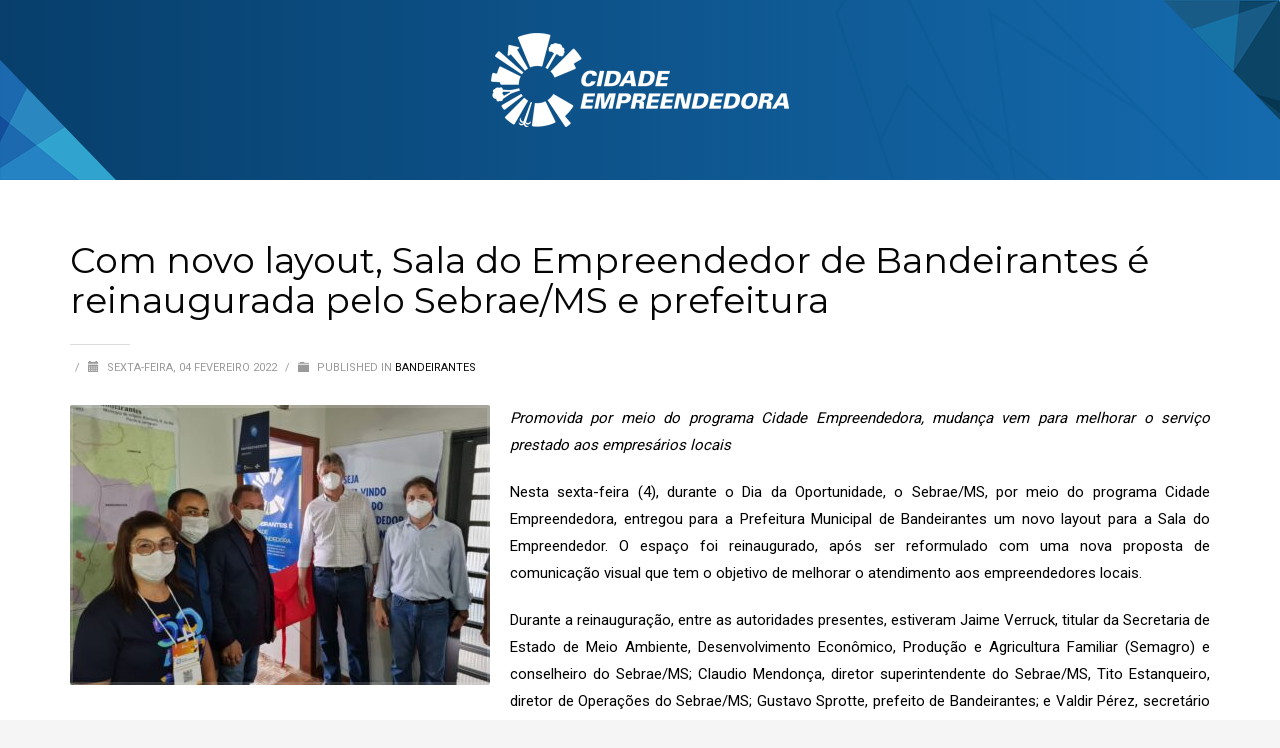

--- FILE ---
content_type: text/html; charset=utf-8
request_url: https://accounts.google.com/o/oauth2/postmessageRelay?parent=https%3A%2F%2Fcidadeempreendedora.ms.sebrae.com.br&jsh=m%3B%2F_%2Fscs%2Fabc-static%2F_%2Fjs%2Fk%3Dgapi.lb.en.2kN9-TZiXrM.O%2Fd%3D1%2Frs%3DAHpOoo_B4hu0FeWRuWHfxnZ3V0WubwN7Qw%2Fm%3D__features__
body_size: 162
content:
<!DOCTYPE html><html><head><title></title><meta http-equiv="content-type" content="text/html; charset=utf-8"><meta http-equiv="X-UA-Compatible" content="IE=edge"><meta name="viewport" content="width=device-width, initial-scale=1, minimum-scale=1, maximum-scale=1, user-scalable=0"><script src='https://ssl.gstatic.com/accounts/o/2580342461-postmessagerelay.js' nonce="HcxyiOvi_5LMlUozlGGNaw"></script></head><body><script type="text/javascript" src="https://apis.google.com/js/rpc:shindig_random.js?onload=init" nonce="HcxyiOvi_5LMlUozlGGNaw"></script></body></html>

--- FILE ---
content_type: text/css
request_url: https://cidadeempreendedora.ms.sebrae.com.br/wp-content/uploads/zn_dynamic.css?ver=1763763959
body_size: 5601
content:
h1,.page-title,.h1-typography {font-family:"Montserrat", Helvetica, Arial, sans-serif;;font-size:36px;line-height:40px;font-weight:400;font-style:normal;}h2,.page-subtitle,.subtitle,.h2-typography {font-family:"Montserrat", Helvetica, Arial, sans-serif;;font-size:30px;line-height:40px;font-weight:400;font-style:normal;}h3,.h3-typography {font-family:"Montserrat", Helvetica, Arial, sans-serif;;font-size:30px;line-height:40px;font-weight:600;font-style:normal;}h4,.h4-typography {font-family:"Montserrat", Helvetica, Arial, sans-serif;;font-size:20px;line-height:26px;font-weight:600;font-style:normal;}h5,.h5-typography {font-family:"", Helvetica, Arial, sans-serif;;font-size:12px;line-height:20px;font-weight:400;font-style:normal;}h6,.h6-typography {font-family:"", Helvetica, Arial, sans-serif;;font-size:12px;line-height:20px;font-weight:400;font-style:normal;}body{font-family:"Roboto", Helvetica, Arial, sans-serif;;font-size:15px;line-height:25px;}.site-footer {font-family:"Roboto", Helvetica, Arial, sans-serif;;font-size:15px;line-height:25px;color:;}body {color:#000000;}a {color:#0a0a0a;}a:focus,a:hover {color:#1a59b2;}.element-scheme--light {color:#000000;}.element-scheme--light a {color:#0a0a0a;}.element-scheme--light a:hover,.element-scheme--light .element-scheme__linkhv:hover {color:#1a59b2;}.element-scheme--light .element-scheme__hdg1 { color:#323232 }.element-scheme--light .element-scheme__hdg2 { color:#4b4b4b }.element-scheme--light .element-scheme__faded { color:rgba(83,83,83,0.7) }.element-scheme--dark {color:#dcdcdc;}.element-scheme--dark a {color:#ffffff;}.element-scheme--dark a:hover,.element-scheme--dark .element-scheme__linkhv:hover {color:#eee;}.element-scheme--dark .element-scheme__hdg1 { color:#ffffff }.element-scheme--dark .element-scheme__hdg2 { color:#f2f2f2 }.element-scheme--dark .element-scheme__faded { color:rgba(220,220,220,0.7) }body #page_wrapper ,body.boxed #page_wrapper {background-color:#ffffff;background-repeat:no-repeat;background-position:center center;background-attachment:scroll;}.ios-fixed-position-scr ~ .zn_section { background-color:#ffffff}.kl-mask .bmask-bgfill { fill:#ffffff; }@media (max-width:992px) {#main-menu,.zn-megaMenuSmartArea-content { display:none !important;}.site-header.style7 .main-menu-wrapper {margin-right:auto;}.site-header.kl-center-menu .zn-original-logo {display:block}.site-header.kl-center-menu .main-menu-wrapper {margin-right:0;}}@media (min-width:993px) {.zn-res-menuwrapper { display:none;}}.site-logo-img {max-width:none;}.uh_zn_def_header_style ,.zn_def_header_style ,.page-subheader.zn_def_header_style ,.kl-slideshow.zn_def_header_style ,.page-subheader.uh_zn_def_header_style ,.kl-slideshow.uh_zn_def_header_style {background-color:#1c5f9d;}.page-subheader.zn_def_header_style .bgback ,.kl-slideshow.zn_def_header_style .bgback ,.page-subheader.uh_zn_def_header_style .bgback ,.kl-slideshow.uh_zn_def_header_style .bgback{}.page-subheader.zn_def_header_style, .page-subheader.uh_zn_def_header_style {min-height:125px;}.page-subheader.zn_def_header_style, .page-subheader.uh_zn_def_header_style {height:125px;}.page-subheader.zn_def_header_style .ph-content-wrap, .page-subheader.uh_zn_def_header_style .ph-content-wrap {padding-top:170px;}.page-subheader.zn_def_header_style ,.kl-slideshow.zn_def_header_style,.page-subheader.uh_zn_def_header_style ,.kl-slideshow.uh_zn_def_header_style {}.m_title,.text-custom,.text-custom-hover:hover,.text-custom-after:after,.text-custom-before:before,.text-custom-parent .text-custom-child,.text-custom-parent .text-custom-child-hov:hover,.text-custom-parent-hov:hover .text-custom-child,.text-custom-parent-act.active .text-custom-active,.text-custom-a>a,.btn-lined.lined-custom,.latest_posts--4.default-style .latest_posts-link:hover .latest_posts-readon,.grid-ibx__item:hover .grid-ibx__icon,.site-header .site-header .main-nav.mainnav--active-text > ul > .menu-item.active > a,.site-header .site-header .main-nav.mainnav--active-text > ul > .menu-item:hover > a,.site-header .site-header .main-nav.mainnav--active-text > ul > .menu-item > a:hover,.preloader-pulsating-circle,.preloader-material-circle,ul.colored-list[class*="list-style"] li:before,.woocommerce-MyAccount-navigation ul li.is-active a{color:#316eb0;}.btn-lined.lined-custom:hover,#header .main-nav > ul > .menu-item.menuitem-highlight > a{ color:#27588d;}.kl-main-bgcolor,.kl-main-bgcolor-after:after,.kl-main-bgcolor-before:before,.kl-main-bgcolor-hover:hover,.kl-main-bgcolor-parenthover:hover .kl-main-bgcolor-child{background-color:#316eb0;}.main-nav.mainnav--active-bg > ul > .menu-item > a:before,.main-nav .zn_mega_container .menu-item a:not(.zn_mega_title):before,.main-nav ul .zn-mega-new-item,.social-icons.sc--normal .social-icons-item:hover,.kl-cart-button .glyphicon:after,.site-header.style7 .kl-cart-button .glyphicon:after,.site-header.style8 .site-header-bottom-wrapper .kl-cta-lined,.site-header.style9 .kl-cta-lined,.kl-cta-ribbon,.cart-container .buttons .button.wc-forward,.chaser-main-menu li.active > a{background-color:#316eb0;}.action_box,.action_box.style3:before,.action_box.style3 .action_box-inner:before,.btn.btn-fullcolor,.btn.btn-fullcolor:focus,.btn.btn-fullcolor.btn-skewed:before,.circle-text-box.style3 .wpk-circle-span,.circle-text-box.style2 .wpk-circle-span::before,.circle-text-box:not(.style3) .wpk-circle-span:after,.elm-social-icons.sc--normal .elm-sc-icon:hover,.elm-searchbox--normal .elm-searchbox__submit,.elm-searchbox--transparent .elm-searchbox__submit,.hover-box:hover,.how_to_shop .number,.image-boxes.image-boxes--4 .image-boxes-title:after,.kl-flex--classic .zn_simple_carousel-arr:hover,.kl-flex--modern .flex-underbar,.kl-blog-item-overlay-inner .kl-blog-item-overlay-more:hover,.kl-blog-related-post-link:after,.kl-ioscaption--style1 .more:before,.kl-ioscaption--style1 .more:after,.kl-ioscaption--style2 .more,.kl-ioscaption--style3.s3ext .main_title::before,.kl-ios-selectors-block.bullets2 .item.selected::before,.kl-ioscaption--style5 .klios-separator-line span,.zn-iosSl-caption.zn-iosSl-caption--style1 .zn-iosSl-more::before,.zn-iosSl-caption.zn-iosSl-caption--style1 .zn-iosSl-more::after,.zn-iosSl-caption.zn-iosSl-caption--style2 .zn-iosSl-more,.zn-iosSl-caption.zn-iosSl-caption--style3.s3ext .zn-iosSl-mainTitle::before,.zn-iosSl-caption.zn-iosSl-caption--style5 .zn-iosSl-separatorLine span,.kl-ptfcarousel-carousel-arr:hover,.kl-ptfsortable-nav-link:hover,.kl-ptfsortable-nav-item.current .kl-ptfsortable-nav-link,.latest_posts3-post-date,.latest_posts--style4.kl-style-2 .latest_posts-elm-titlew,.latest_posts--style4.kl-style-2 .latest_posts-title:after,.latest_posts--style4.default-style .latest_posts-readon,.slick-active .slickBtn,.woocommerce ul.products.lt-offers-carousel .product-list-item:after,.media-container__link--style-borderanim1 > i,.nivo-directionNav a:hover,.pricing-table-element .plan-column.featured .subscription-price .inner-cell,.process_steps--style1 .process_steps__intro,.process_steps--style2 .process_steps__intro,.process_steps--style2 .process_steps__intro:before,.recentwork_carousel--1 .recentwork_carousel__bg,.recentwork_carousel--2 .recentwork_carousel__title:after,.recentwork_carousel--2 .recentwork_carousel__cat,.recentwork_carousel_v2 .recentwork_carousel__plus,.recentwork_carousel_v3 .btn::before,.recentwork_carousel_v3 .recentwork_carousel__cat,.timeline-box:hover .timeline-box-icon,.title_circle,.title_circle:before,.services_box--classic:hover .services_box__icon,.stepbox2-box--ok:before,.stepbox2-box--ok:after,.stepbox2-box--ok,.stepbox3-content:before,.stepbox4-number:before,.tbk--color-theme.tbk-symbol--line .tbk__symbol span,.tbk--color-theme.tbk-symbol--line_border .tbk__symbol span,.th-wowslider a.ws_next:hover,.th-wowslider a.ws_prev:hover,.zn-acc--style4 .acc-title,.zn-acc--style4 .acc-tgg-button .acc-icon:before,.zn-acc--style3 .acc-tgg-button:before,.zn_badge_sale,.zn_badge_sale:after,.elm-cmlist.elm-cmlist--v2 a:before,.elm-cmlist.elm-cmlist--v3ext a:before,.elm-custommenu--dd .elm-custommenu-pick,.shop-features .shop-feature:hover,.feature_box.style3 .box:hover,.services_box_element:hover .box .icon,.elm-social-icons.sc--normal .elm-sc-link:hover .elm-sc-icon{background-color:#316eb0;}.kl-ioscaption--style4 .more:before,.zn-iosSl-caption.zn-iosSl-caption--style4 .zn-iosSl-more::before { background:rgba(49,110,176,0.7) }.kl-ioscaption--style4 .more:hover:before,.zn-iosSl-caption.zn-iosSl-caption--style4 .zn-iosSl-more:hover::before { background:rgba(49,110,176,0.9) }.zn-wc-pages-classic #page_wrapper a.button:not(.checkout),.zn-wc-pages-classic #page_wrapper button.button,.zn-wc-pages-classic #page_wrapper button.button.alt,.zn-wc-pages-classic #page_wrapper input.button,.zn-wc-pages-classic #page_wrapper input#button,.zn-wc-pages-classic #page_wrapper #respond input#submit,.add_to_cart_inline .kw-actions a,.zn-wc-pages-style2 #page_wrapper #respond input#submit.alt,.zn-wc-pages-style2 #page_wrapper a.button.alt,.zn-wc-pages-style2 #page_wrapper button.button.alt,.zn-wc-pages-style2 #page_wrapper input.button.alt,.product-list-item.prod-layout-classic .kw-actions a,.woocommerce ul.products li.product .product-list-item.prod-layout-classic .kw-actions a,#bbpress-forums div.bbp-search-form input[type=submit],#bbpress-forums .bbp-submit-wrapper button,#bbpress-forums #bbp-your-profile fieldset.submit button{background-color:#316eb0;}.btn.btn-fullcolor:hover,.btn.btn-fullcolor.btn-skewed:hover:before,.cart-container .buttons .button.wc-forward:hover,.zn-wc-pages-classic #page_wrapper a.button:not(.checkout):hover,.zn-wc-pages-classic #page_wrapper button.button:hover,.zn-wc-pages-classic #page_wrapper button.button.alt:hover,.zn-wc-pages-classic #page_wrapper input.button:hover,.zn-wc-pages-classic #page_wrapper input#button:hover,.zn-wc-pages-classic #page_wrapper #respond input#submit:hover,.add_to_cart_inline .kw-actions a:hover,.zn-wc-pages-style2 #page_wrapper #respond input#submit.alt:hover,.zn-wc-pages-style2 #page_wrapper a.button.alt:hover,.zn-wc-pages-style2 #page_wrapper button.button.alt:hover,.zn-wc-pages-style2 #page_wrapper input.button.alt:hover{ background-color:#27588d }.border-custom,.border-custom-after:after,.border-custom-before:before,.kl-blog-item-overlay-inner .kl-blog-item-overlay-more:hover,.acc--style4,.acc--style4 .acc-tgg-button .acc-icon,.kl-ioscaption--style4 .more:before,.zn-iosSl-caption.zn-iosSl-caption--style4 .zn-iosSl-more::before,.btn-lined.lined-custom,.btn.btn-bordered{ border-color:#316eb0;}.fake-loading:after{ border-color:rgba(49,110,176,0.15);}.action_box:before,.action_box:after,.site-header.style1,.site-header.style2 .site-logo-anch,.site-header.style3 .site-logo-anch,.site-header.style6,.tabs_style1 > ul.nav > li.active > a,.offline-page-container:after,.latest_posts3-post-date:after,.fake-loading:after{ border-top-color:#316eb0; }.stepbox3-box[data-align=right] .stepbox3-content:after,.vr-tabs-kl-style-1 .vr-tabs-nav-item.active .vr-tabs-nav-link,.kl-ioscaption--style2.klios-alignright .title_big,.kl-ioscaption--style2.klios-alignright .title_small,.zn-iosSl-caption.zn-iosSl-caption--style2.zn-iosSl-caption--hAlign-right .zn-iosSl-bigTitle,.zn-iosSl-caption.zn-iosSl-caption--style2.zn-iosSl-caption--hAlign-right .zn-iosSl-smallTitle,.fake-loading:after{ border-right-color:#316eb0; }.image-boxes.image-boxes--4.kl-title_style_bottom .imgboxes-border-helper,.image-boxes.image-boxes--4.kl-title_style_bottom:hover .imgboxes-border-helper,.kl-blog-full-image-link,.kl-blog-post-image-link,.site-header.style8 .site-header-bottom-wrapper,.site-header.style9,.statistic-box__line,.zn-sidebar-widget-title:after,.tabs_style5 > ul.nav > li.active > a,.offline-page-container,.keywordbox.keywordbox-2,.keywordbox.keywordbox-3{border-bottom-color:#316eb0}.breadcrumbs.bread-style--black li:before,.infobox2-inner,.kl-flex--classic .flex-caption,.ls--laptop .ls__item-caption,.nivo-caption,.process_steps--style1 .process_steps__intro:after,.stepbox3-box[data-align=left] .stepbox3-content:after,.th-wowslider .ws-title,.kl-ioscaption--style2 .title_big,.kl-ioscaption--style2 .title_small,.zn-iosSl-caption.zn-iosSl-caption--style2 .zn-iosSl-bigTitle,.zn-iosSl-caption.zn-iosSl-caption--style2 .zn-iosSl-smallTitle,html[dir="rtl"] .vr-tabs-kl-style-1 .vr-tabs-nav-item.active .vr-tabs-nav-link{border-left-color:#316eb0; }.kl-cta-ribbon .trisvg path,.kl-mask .bmask-customfill,.kl-slideshow .kl-loader svg path,.kl-slideshow.kl-loadersvg rect,.kl-diagram circle { fill:#316eb0; }.borderanim2-svg__shape,.kl-blog--layout-def_modern .kl-blog-item-comments-link:hover path,.kl-blog--layout-def_modern .kl-blog-item-more-btn:hover .svg-more-bg {stroke:#316eb0;}.hoverBorder:hover:after {box-shadow:0 0 0 5px #316eb0 inset;}.services_box--modern .services_box__icon { box-shadow:inset 0 0 0 2px #316eb0; }.services_box--modern:hover .services_box__icon {box-shadow:inset 0 0 0 40px #316eb0;}.services_box--modern .services_box__list li:before {box-shadow:0 0 0 2px #316eb0;}.services_box--modern .services_box__list li:hover:before {box-shadow:0 0 0 3px #316eb0;}.portfolio-item-overlay-imgintro:hover .portfolio-item-overlay {box-shadow:inset 0 -8px 0 0 #316eb0;}.main-nav.mainnav--active-bg > ul > .menu-item.active > a,.main-nav.mainnav--active-bg > ul > .menu-item > a:hover,.main-nav.mainnav--active-bg > ul > .menu-item:hover > a,.chaser-main-menu li.active > a,.kl-cart-button .glyphicon:after,.kl-ptfsortable-nav-link:hover,.kl-ptfsortable-nav-item.current .kl-ptfsortable-nav-link,.circlehover,.imgboxes_style1 .hoverBorder h6{color:#fff !important;}.btn-flat,.zn-wc-pages-classic #page_wrapper a.button:not(.checkout),.zn-wc-pages-classic #page_wrapper button.button,.zn-wc-pages-classic #page_wrapper button.button.alt,.zn-wc-pages-classic #page_wrapper input.button,.zn-wc-pages-classic #page_wrapper input#button,.zn-wc-pages-classic #page_wrapper #respond input#submit,.zn-wc-pages-style2 #page_wrapper #respond input#submit.alt,.zn-wc-pages-style2 #page_wrapper a.button.alt,.zn-wc-pages-style2 #page_wrapper button.button.alt,.zn-wc-pages-style2 #page_wrapper input.button.alt,.product-list-item.prod-layout-classic .kw-actions a,.woocommerce ul.products li.product .product-list-item.prod-layout-classic .kw-actions a{color:#fff !important;}.latest-posts-crs-readon,.latest_posts--4.default-style .latest_posts-readon,.latest_posts--4.kl-style-2 .latest_posts-elm-title,.latest_posts3-post-date,.action_box-text,.recentwork_carousel__link:hover .recentwork_carousel__crsl-title,.recentwork_carousel__link:hover .recentwork_carousel__cat,.stepbox2-box--ok:before,.stepbox2-box--ok:after,.stepbox2-box--ok,.stepbox2-box--ok .stepbox2-title,.kl-ioscaption--style4 .more,.zn-iosSl-caption.zn-iosSl-caption--style4 .zn-iosSl-more,.image-boxes.image-boxes--1 .image-boxes-readon,.acc--style3 .acc-tgg-button:not(.collapsed):before{color:#fff;}#bbpress-forums .bbp-topics li.bbp-body .bbp-topic-title > a,.product-list-item.prod-layout-classic:hover .kw-details-title,.woocommerce ul.products li.product .product-list-item.prod-layout-classic:hover .kw-details-title,.woocommerce ul.product_list_widget li .star-rating,.woocommerce .prodpage-classic .woocommerce-product-rating .star-rating,.widget.buddypress div.item-options a.selected ,#buddypress div.item-list-tabs ul li.selected a,#buddypress div.item-list-tabs ul li.current a ,#buddypress div.activity-meta a ,#buddypress div.activity-meta a:hover,#buddypress .acomment-options a{color:#316eb0;}#buddypress form#whats-new-form p.activity-greeting:after {border-top-color:#316eb0;}#buddypress input[type=submit],#buddypress input[type=button],#buddypress input[type=reset],#buddypress .activity-list li.load-more a {background:#316eb0;}#buddypress div.item-list-tabs ul li.selected a,#buddypress div.item-list-tabs ul li.current a {border-top:2px solid #316eb0;}#buddypress form#whats-new-form p.activity-greeting,.widget.buddypress ul.item-list li:hover {background-color:#316eb0;}.kl-cta-ribbon { background-color:#cd2122 }.kl-cta-ribbon .trisvg path { fill:#cd2122 }.site-header .kl-cta-lined { color:#fff; border-color:#cd2122 }.btn.kl-cta-custom.cta-button-0{font-family:Montserrat;font-size:14px;font-weight:600;color:#9cfcfc;}.logo-container .logo-infocard {background:#cd2122}.logo-infocard, .logo-infocard a,.logo-infocard .social-icons-item,.logo-infocard .glyphicon {color:#ffffff}.support-panel {background:#F0F0F0; }.support-panel,.support-panel * {color:#000000;}@media (min-width:768px){.site-header {background-color:rgba(0,0,0,0); background-image:none;background-repeat:no-repeat;background-position:center center;background-attachment:scroll; }}.site-header.style8 .site-header-main-wrapper {background:rgba(0,0,0,0);}.site-header.style8 .site-header-bottom-wrapper {background:rgba(0,0,0,0);}.site-footer {border-top-color:#FFFFFF;}.site-footer-bottom { border-top-color:#484848;}.main-nav > ul > .menu-item > a {font-family:"Montserrat", Helvetica, Arial, sans-serif;;line-height:14px;font-weight:600;font-style:normal;letter-spacing:;text-transform:;}.main-nav > ul > .menu-item > a {font-size:14px;}.main-nav.mainnav--active-bg > ul > .menu-item > a:before {height:14px;}.main-nav.mainnav--active-bg > ul > .menu-item.active > a:before, .main-nav.mainnav--active-bg > ul > .menu-item > a:hover:before, .main-nav.mainnav--active-bg > ul > .menu-item:hover > a:before {height:calc(14 + 16px)}.mainnav--pointer-dash.main-nav > ul > li.menu-item-has-children > a:after {bottom:calc(52% - 12px);}.site-header .site-header-row .main-nav > ul > .menu-item > a {color:#ffffff}.site-header .site-header-row .main-nav > ul > .menu-item:hover > a {color:#a0dfff}.site-header .main-nav.mainnav--active-text > ul > .menu-item.active > a, .site-header .main-nav.mainnav--active-text > ul > .menu-item > a:hover, .site-header .main-nav.mainnav--active-text > ul > .menu-item:hover > a {color:#a0dfff;}.main-nav.mainnav--active-bg > ul > .menu-item.active > a:before, .main-nav.mainnav--active-bg > ul > .menu-item > a:hover:before, .main-nav.mainnav--active-bg > ul > .menu-item:hover > a:before {background-color:#a0dfff;}.main-nav ul ul.sub-menu .menu-item a, .main-nav .zn_mega_container .menu-item a {font-size:14px;line-height:14px;font-weight:700;font-style:normal;}.main-nav .zn_mega_container .menu-item a.zn_mega_title, .main-nav div.zn_mega_container ul .menu-item:last-child > a.zn_mega_title{font-size:16px}.ff-alternative,.kl-font-alt,.kl-fontafter-alt:after,.page-title, .page-subtitle, .subtitle,.topnav-item,.topnav .menu-item > a,.zn-sidebar-widget-title,.nivo-caption,.th-wowslider .ws-title,.cart-container .cart_list li a:not(.remove) {}.ff-roboto{font-family:"Roboto", "Helvetica Neue", Helvetica, Arial, sans-serif;}.ff-raleway{font-family:"Raleway", "Helvetica Neue", Helvetica, Arial, sans-serif;}.ff-montserrat{font-family:"Montserrat", "Helvetica Neue", Helvetica, Arial, sans-serif;}.sc__fade-mask, .portfolio-item-desc-inner:after { background:-webkit-gradient(linear, left top, left bottom, color-stop(0%,rgba(255,255,255,0)), color-stop(100%, #ffffff)); background:-webkit-linear-gradient(top, rgba(255,255,255,0) 0%, #ffffff 100%); background:linear-gradient(to bottom, rgba(255,255,255,0) 0%, #ffffff 100%); } .ls-source__mask-front {background:-webkit-gradient(linear, left top, left bottom, color-stop(0%,rgba(255,255,255,0.6)), color-stop(50%, #ffffff)); background:-webkit-linear-gradient(top,rgba(255,255,255,0.6) 0%, #ffffff 50%); background:linear-gradient(to bottom,rgba(255,255,255,0.6) 0%, #ffffff 50%);}@media (max-width:767px) {.site-header {background-color:#0b5b93 !important;}}@font-face {font-family:'glyphicons_halflingsregular'; font-weight:normal; font-style:normal;src:url('//cidadeempreendedora.ms.sebrae.com.br/wp-content/themes/kallyas/template_helpers/icons/glyphicons_halflingsregular/glyphicons_halflingsregular.eot');src:url('//cidadeempreendedora.ms.sebrae.com.br/wp-content/themes/kallyas/template_helpers/icons/glyphicons_halflingsregular/glyphicons_halflingsregular.eot#iefix') format('embedded-opentype'),url('//cidadeempreendedora.ms.sebrae.com.br/wp-content/themes/kallyas/template_helpers/icons/glyphicons_halflingsregular/glyphicons_halflingsregular.woff') format('woff'),url('//cidadeempreendedora.ms.sebrae.com.br/wp-content/themes/kallyas/template_helpers/icons/glyphicons_halflingsregular/glyphicons_halflingsregular.ttf') format('truetype'),url('//cidadeempreendedora.ms.sebrae.com.br/wp-content/themes/kallyas/template_helpers/icons/glyphicons_halflingsregular/glyphicons_halflingsregular.svg#glyphicons_halflingsregular') format('svg');}[data-zniconfam='glyphicons_halflingsregular']:before , [data-zniconfam='glyphicons_halflingsregular'] {font-family:'glyphicons_halflingsregular' !important;}[data-zn_icon]:before {content:attr(data-zn_icon)}@font-face {font-family:'kl-social-icons'; font-weight:normal; font-style:normal;src:url('//cidadeempreendedora.ms.sebrae.com.br/wp-content/themes/kallyas/template_helpers/icons/kl-social-icons/kl-social-icons.eot');src:url('//cidadeempreendedora.ms.sebrae.com.br/wp-content/themes/kallyas/template_helpers/icons/kl-social-icons/kl-social-icons.eot#iefix') format('embedded-opentype'),url('//cidadeempreendedora.ms.sebrae.com.br/wp-content/themes/kallyas/template_helpers/icons/kl-social-icons/kl-social-icons.woff') format('woff'),url('//cidadeempreendedora.ms.sebrae.com.br/wp-content/themes/kallyas/template_helpers/icons/kl-social-icons/kl-social-icons.ttf') format('truetype'),url('//cidadeempreendedora.ms.sebrae.com.br/wp-content/themes/kallyas/template_helpers/icons/kl-social-icons/kl-social-icons.svg#kl-social-icons') format('svg');}[data-zniconfam='kl-social-icons']:before , [data-zniconfam='kl-social-icons'] {font-family:'kl-social-icons' !important;}[data-zn_icon]:before {content:attr(data-zn_icon)}@font-face {font-family:'Flaticon'; font-weight:normal; font-style:normal;src:url('//cidadeempreendedora.ms.sebrae.com.br/wp-content/uploads/zn_fonts/Flaticon/Flaticon.eot');src:url('//cidadeempreendedora.ms.sebrae.com.br/wp-content/uploads/zn_fonts/Flaticon/Flaticon.eot#iefix') format('embedded-opentype'),url('//cidadeempreendedora.ms.sebrae.com.br/wp-content/uploads/zn_fonts/Flaticon/Flaticon.woff') format('woff'),url('//cidadeempreendedora.ms.sebrae.com.br/wp-content/uploads/zn_fonts/Flaticon/Flaticon.ttf') format('truetype'),url('//cidadeempreendedora.ms.sebrae.com.br/wp-content/uploads/zn_fonts/Flaticon/Flaticon.svg#Flaticon') format('svg');}[data-zniconfam='Flaticon']:before , [data-zniconfam='Flaticon'] {font-family:'Flaticon' !important;}[data-zn_icon]:before {content:attr(data-zn_icon)}.site-header .site-header-bottom-right .sh-component:last-child, .site-header .site-header-main-right .sh-component:last-child, .site-header .site-header-top-right .sh-component:last-child {margin-right:0!important;MARGIN-TOP:45px;}@media screen and (min-width:1200px){.media-container {min-height:180px!important;}}.mapplic-list-category > a {margin-bottom:7px!important;}.mapplic-map{width:620px!important;height:620px!important;}.mapplic-search-form {padding:14px 12px 5px!important;}.mapplic-list-category ol {border-bottom:2px solid rgba(0,0,0,0)!important;}.mapplic-list-location {border-bottom:0px solid rgba(0,0,0,0)!important;margin:0;}.mapplic-list-location h4 {color:#fffdfd!important;}.mapplic-element {height:620px!important;}.mapplic-list-category > a:hover {color:#eee!important;}.mapplic-list-category > a .mapplic-list-count { }.znSmartCarousel-container {padding-left:0px;padding-right:0px; }.mapplic-lightbox {max-width:95%!important; overflow:hidden;}.mapplic-popup-link {display:none!important;}.tabs_style5 > ul.nav > li.active > a {color:#ffffff!important;background:none;}.tabs_style5 > ul.nav > li > a {padding:8px 20px;line-height:18px;FONT-SIZE:12PX!important;}.tabs_style5 > ul.nav li > a {color:#cde0f8!important;}.logosize--contain .site-logo-img {width:auto;height:100%;padding:0px!important;margin-left:410px;margin-top:20px;}.site-header.style6 {border-top:none!important;box-shadow:none!important;}.site-header .site-header-row .main-nav > ul > .menu-item > a {padding:15px 30px;border-right:1px solid #fff!important;border-left:1px solid #fff;margin-top:45px;}.mfp-iframe-holder .mfp-content {line-height:0;width:100%;max-width:1300px!important;height:100%;max-height:500px;}.acc--default-style {border:1px solid #e3e3e300!important;border-radius:4px;}.sudeste .acc--default-style .acc-tgg-button:hover {background-color:#98b1dd!important;color:#505050;}.sudeste .acc--default-style .acc-tgg-button.collapsed {color:#505050;background-color:#98b1dd!important;}.sudeste .acc--default-style .acc-tgg-button {border:0;padding:4px 10px;color:#505050;display:block;width:100%;text-align:left;background-color:#98b1dd!important;padding:15px;font-size:14px;font-weight:600;position:relative; }.sudeste .acc--default-style .acc-content {background-color:#98b1dd!important;padding:2px;overflow:auto; height:220px;}.sudeste .kl-iconbox {margin-bottom:0px; }.centrosul .acc--default-style .acc-tgg-button:hover {background-color:#b177b1!important;color:#505050;}.centrosul .acc--default-style .acc-tgg-button.collapsed {color:#505050;background-color:#b177b1!important;}.centrosul .acc--default-style .acc-tgg-button {border:0;padding:4px 10px;color:#505050;display:block;width:100%;text-align:left;background-color:#b177b1!important;padding:15px;font-size:14px;font-weight:600;position:relative;}.centrosul .acc--default-style .acc-content {background-color:#b177b1!important;padding:2px;overflow:auto; height:220px;}.centrosul .kl-iconbox {margin-bottom:0px; }.norte .acc--default-style .acc-tgg-button:hover {background-color:#d56e3d!important;color:#505050;}.norte .acc--default-style .acc-tgg-button.collapsed {color:#505050;background-color:#d56e3d!important;}.norte .acc--default-style .acc-tgg-button {border:0;padding:4px 10px;color:#505050;display:block;width:100%;text-align:left; background-color:#d56e3d!important;padding:15px;font-size:14px;font-weight:600;position:relative;}.norte .acc--default-style .acc-content {background-color:#d56e3d!important;padding:2px;overflow:auto; height:220px;}.norte .kl-iconbox {margin-bottom:0px; }.oeste .acc--default-style .acc-tgg-button:hover {background-color:#c5d76b!important;color:#505050;}.oeste .acc--default-style .acc-tgg-button.collapsed {color:#505050;background-color:#c5d76b!important;}.oeste .acc--default-style .acc-tgg-button {border:0;padding:4px 10px;color:#505050;display:block;width:100%;text-align:left; background-color:#c5d76b!important;padding:15px;font-size:14px;font-weight:600;position:relative;}.oeste .acc--default-style .acc-content {background-color:#c5d76b!important;padding:2px;overflow:auto; height:220px;}.oeste .kl-iconbox {margin-bottom:0px; }.leste .acc--default-style .acc-tgg-button:hover {background-color:#45bdcf!important;color:#505050;}.leste .acc--default-style .acc-tgg-button.collapsed {color:#505050;background-color:#45bdcf!important;}.leste .acc--default-style .acc-tgg-button {border:0;padding:4px 10px;color:#505050;display:block;width:100%;text-align:left; background-color:#45bdcf!important;padding:15px;font-size:14px;font-weight:600;position:relative;}.leste .acc--default-style .acc-content {background-color:#45bdcf!important;padding:2px;overflow:auto; height:220px;}.leste .kl-iconbox {margin-bottom:0px; }.central .acc--default-style .acc-tgg-button:hover {background-color:#a8a8a8!important;color:#505050;}.central .acc--default-style .acc-tgg-button.collapsed {color:#505050;background-color:#a8a8a8!important;}.central .acc--default-style .acc-tgg-button {border:0;padding:4px 10px;color:#505050;display:block;width:100%;text-align:left; background-color:#a8a8a8!important;padding:15px;font-size:14px;font-weight:600;position:relative;}.central .acc--default-style .acc-content {background-color:#a8a8a8!important;padding:2px;overflow:auto; height:220px;}.central .kl-iconbox {margin-bottom:0px; }@media screen and (min-width:1200px) {.stage-ibx__point:after {content:attr(data-nr);position:absolute;left:0;top:0;width:5px!important;height:5px!important;margin-left:-5px;margin-top:-5px;display:block;background:rgba(255, 255, 255, 0.6);box-shadow:0 0 0 3px #FFFFFF;border-radius:50%;-webkit-transition:box-shadow .2s ease-out, -webkit-transform .2s ease-out;transition:box-shadow .2s ease-out, transform .2s ease-out;}}.nomes .kl-iconbox {margin-bottom:5px!important;}.kl-iconbox {margin-bottom:20px!important;}.linha-azul {border-left:1px solid #0c5db4;padding-left:25px;}@media screen and (max-width:430px) {.eluid15240d5b.th-spacer { height:430px; }}@media screen and (max-width:430px) {.mob-menu-header-holder { display:none !important; }.mobmenu-push-wrap, body.mob-menu-slideout-over { padding-top:0px !important; }#eluid87aa2ec2 > div > div > div > div > div { text-align:center !important; }#eluid0e422ce4 > div > div > div > div > div { text-align:center !important; }}.kl-blog-post-details-author {display:none;}.kl-blog-post-body, .kl-blog-taxonomy-description {margin-bottom:10px!important;text-align:justify;}.kw-gridSymbol {display:none;}.latest-posts-crs-details{display:none;}